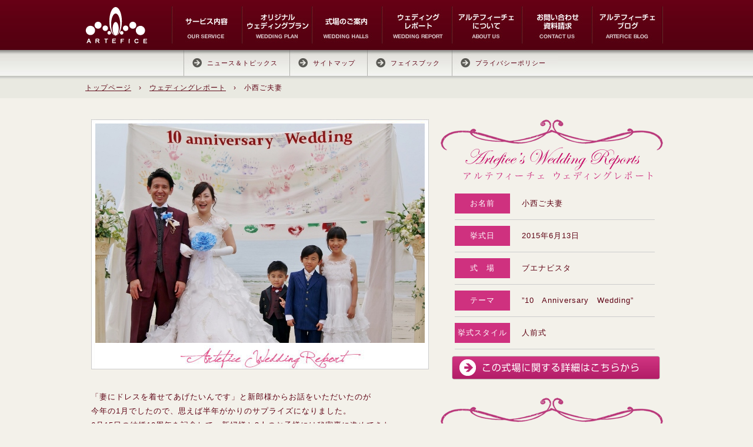

--- FILE ---
content_type: text/html; charset=UTF-8
request_url: http://artefice.jp/%E3%82%A6%E3%82%A7%E3%83%87%E3%82%A3%E3%83%B3%E3%82%B0%E3%83%AC%E3%83%9D%E3%83%BC%E3%83%88/%E5%B0%8F%E8%A5%BF%E3%81%94%E5%A4%AB%E5%A6%BB/
body_size: 5815
content:
<!DOCTYPE html PUBLIC "-//W3C//DTD XHTML 1.0 Transitional//EN" "http://www.w3.org/TR/xhtml1/DTD/xhtml1-transitional.dtd">
<html xmlns="http://www.w3.org/1999/xhtml" lang="ja" xml:lang="ja">
<head>
<meta http-equiv="Content-Type" content="text/html; charset=UTF-8" />
<title>  小西ご夫妻｜アルテフィーチェ｜結婚式場 ・ブライダル・ウェディングドレス｜愛媛県</title>
<meta name="keywords" content="お問い合わせ,メールフォーム,アルテフィーチェ,愛媛県松山市,結婚式場,結婚情報,ウェディングドレス,レストランウェディング,レストランウエディング,結婚相談,愛媛結婚式,教会結婚式,ブライダル,ブライダルフェア愛媛,ブライダルプランナー" />
<meta name="description" content="アルテフィーチェ（愛媛県松山市）ではプロのブライダルプランナーが結婚式場からウェディングドレスまで、あなただけのオリジナルウェディングをプロデュースします。" />
<meta http-equiv="Content-Style-Type" content="text/css" />
<meta http-equiv="Content-Script-Type" content="text/javascript" />
<meta http-equiv="imagetoolbar" content="no" />
<meta http-equiv="X-UA-Compatible" content="IE=EmulateIE7; IE=EmulateIE9"/>
<link rel='stylesheet' type='text/css' href='http://artefice.jp/wp/wp-content/themes/artefice/css/import.css' />
<link rel='stylesheet' type='text/css' href='http://artefice.jp/wp/wp-content/themes/artefice/css/nivo-slider.css' />

<!--[if lt IE 9]>
<script src="http://ie7-js.googlecode.com/svn/trunk/lib/IE9.js"></script>
<![endif]-->
</head>

<body id="report" class="single single-post postid-1505 single-format-standard">
<a name="top"></a>

<!-- header start ============================== -->
<div id="header">
<div class="headerIn">
	<div class="sec1">
		<h1><a href="http://artefice.jp" class="hover"><img src="http://artefice.jp/wp/wp-content/themes/artefice/images/common/logo.png" width="106" height="85" alt="" /></a></h1>

		<div id="gnavi">
		<ul class="clearfix">
		<li class="par btn1"><a href="http://artefice.jp/service/merit/"><img src="http://artefice.jp/wp/wp-content/themes/artefice/images/common/gnavi/btn1.jpg" width="119" height="85" alt="サービス内容" /></a>
			<div class="mod_submenu">
			<ul class="clearfix">
			<li class="sub1"><a href="http://artefice.jp/plan/">ウェディングプランニングとは</a></li>
			<li class="sub2"><a href="http://artefice.jp/service/merit/">アルテフィーチェのメリット</a></li>
			<li class="sub4"><a href="http://artefice.jp/service/price/">料金について</a></li>
			<li class="sub5 last"><a href="http://artefice.jp/service/event/">イベント紹介</a></li>
			</ul>
			</div>
		</li>
		<li class="par btn2"><a href="http://artefice.jp/plan/"><img src="http://artefice.jp/wp/wp-content/themes/artefice/images/common/gnavi/btn2.jpg" width="119" height="85" alt="オリジナルウェディングプラン" /></a></li>
		<li class="par btn3"><a href="http://artefice.jp/halls/"><img src="http://artefice.jp/wp/wp-content/themes/artefice/images/common/gnavi/btn3.jpg" width="119" height="85" alt="式場のご案内" /></a>
			<div class="mod_submenu">
			<ul class="clearfix">
			<li class="sub1"><a href="http://artefice.jp/halls/#hotel">ホテルの式場</a></li>
			<li class="sub2"><a href="http://artefice.jp/halls/#restaurant">レストラン＆カフェの式場</a></li>
			<li class="sub3 last"><a href="http://artefice.jp/halls/#others">その他の式場</a></li>
			</ul>
			</div>
		</li>
		<li class="par btn4"><a href="http://artefice.jp/report/"><img src="http://artefice.jp/wp/wp-content/themes/artefice/images/common/gnavi/btn4.jpg" width="119" height="85" alt="ウェディングレポート" /></a></li>
		<li class="par btn5"><a href="http://artefice.jp/about/company/"><img src="http://artefice.jp/wp/wp-content/themes/artefice/images/common/gnavi/btn5.jpg" width="119" height="85" alt="アルテフィーチェについて" /></a>
			<div class="mod_submenu">
			<ul class="clearfix">
			<li class="sub1"><a href="http://artefice.jp/about/company/">会社概要</a></li>
			<li class="sub2"><a href="http://artefice.jp/about/concept/">コンセプト</a></li>
			<li class="sub3 last"><a href="http://artefice.jp/about/specialist/">スペシャリスト紹介</a></li>
			</ul>
			</div>
		</li>
		<li class="par btn6"><a href="http://artefice.jp/contact/inquiry/"><img src="http://artefice.jp/wp/wp-content/themes/artefice/images/common/gnavi/btn6.jpg" width="119" height="85" alt="お問い合わせ資料請求" /></a>
			<div class="mod_submenu">
			<ul class="clearfix">
			<li class="sub1"><a href="http://artefice.jp/contact/faq/">よくあるご質問</a></li>
			<li class="sub2"><a href="http://artefice.jp/contact/inquiry/">お問い合わせ</a></li>
			<li class="sub3"><a href="http://artefice.jp/contact/shiryo/">資料請求</a></li>
			<li class="sub4 last"><a href="http://artefice.jp/privacy/">プライバシーポリシー</a></li>
			</ul>
			</div>
		</li>
		<li class="par btn7"><a href="http://artefice.jp/blog/"><img src="http://artefice.jp/wp/wp-content/themes/artefice/images/common/gnavi/btn7.jpg" width="122" height="85" alt="アルテフィーチェブログ" /></a></li>
		</ul>
		</div>
	</div>
	<div class="sec2">
		<ul class="clearfix">
		<li class="btn1"><a href="http://artefice.jp/news/">ニュース＆トピックス</a></li>
		<li class="btn2"><a href="http://artefice.jp/sitemap/" rel="shadowbox;width=830;height=450">サイトマップ</a></li>
		<li class="btn3"><a href="https://www.facebook.com/artefice.toda" target="_blank">フェイスブック</a></li>
		<li class="btn4 last"><a href="http://artefice.jp/privacy/">プライバシーポリシー</a></li>
		</ul>
	</div>

	<div class="pankuzu" class="clearfix">
		<div itemscope itemtype="http://data-vocabulary.org/Breadcrumb" class="first">
			<a href="http://artefice.jp" itemprop="url"><span itemprop="title">トップページ</span></a>　&rsaquo;　
		</div>
		<div><a href="http://artefice.jp/report/">ウェディングレポート</a>　&rsaquo;　</div>
		<div>小西ご夫妻</div>
	</div>

</div>

</div>
<!-- header end ============================== -->

<!-- contents start ============================== -->
<div id="contents">

	<div class="report_detail">
	<!-- main start ============================== -->
	<div id="main">


			<!-- sec start ============================== -->
			<div class="sec no1 clearfix">
				<div class="area1">
					
												<div class="pic">
						<div class="picIn">
						<img src="http://artefice.jp/wp/wp-content/uploads/13-560x373.jpg" alt="小西ご夫妻ご夫妻イメージ" />
						</div>
						</div>
											
					<div class="txt">
						「妻にドレスを着せてあげたいんです」と新郎様からお話をいただいたのが<br />
今年の1月でしたので、思えば半年がかりのサプライズになりました。<br />
 6月15日の結婚10周年を記念して、新婦様と3人のお子様には秘密裏に進めてきた<br />
今回の結婚式。<br />
「サプライズ」の演出はよくあっても、新婦様に完全サプライズとなると大変です。<br />
事前に衣裳は合わせたいし、連れ出す口実も必要で、理想の結婚式の形も<br />
実現してあげたいと思っていました。<br />
 <br />
新郎様との話し合いで、「弊社のパンフレット撮影のモデルとして協力してもらえないか。」という口実で説得を試みていただきました。<br />
無事、新婦からの承諾はいただきましたが、新郎は宮崎県へ単身赴任中。<br />
ドレスフィッティングを口実に、新婦様やお子様たちを連れ出し、式場のイメージやお好きな色、結婚に至るまでのエピソードなどを聞き出しました。<br />
新郎様の希望の形や、新婦様のイメージに合うということで、海辺のカフェ<br />
「ブエナビスタ」に会場も決定し、当日を迎えました。<br />
<br />
当日、早めに集まってもらったゲストの方へサプライズの流れの説明や受付を行い、<br />
息をひそめて会場内に待機。<br />
 写真を撮るだけだと思っている新婦と子供たちがビーチに到着してから、こっそりゲストは家族の元へ。<br />
「10周年、おめでとー！！」の祝福の言葉でタネ明かしをするも、あまりにも突然のことで、状況を理解するのに時間がかかっている様子でした。<br />
 挙式は、誓約書にサインをする代わりに、受付でみんなに寄せてもらったメッセージフラッグに家族で手形の調印。<br />
子供たちから新婦へのキスは微笑ましいものでした。<br />
 披露宴は、ゲストが持ち寄ったプレゼントを交換するお楽しみ抽選会が行われ、参加したゲスト一人ひとりからメッセージをいただくことができました。<br />
披露宴を一度お開きにした後は、ビーチにおいて盛大なサッカー大会がスタート。初夏の海に大人も子供も大はしゃぎのアフターパーティーとなりました。<br />
					</div>
				</div>


				<div class="area2 clearfix">
					<div class="area2_1">
						<div class="md"><img src="http://artefice.jp/wp/wp-content/themes/artefice/images/report/md1.png" alt="アルテフィーチェ ウェディングレポート" width="378" height="103" /></div>

						<div class="area2_hyo">
							<dl class="clearfix">
							<dt>お名前</dt>
							<dd>小西ご夫妻</dd>
							</dl>

							<dl class="clearfix">
							<dt>挙式日</dt>
							<dd>2015年6月13日</dd>
							</dl>

							<dl class="clearfix">
							<dt>式　場</dt>
							<dd>
																								ブエナビスタ																						</dd>
							</dl>

							<dl class="clearfix">
							<dt>テーマ</dt>
							<dd>”10　Anniversary　Wedding”</dd>
							</dl>

							<dl class="clearfix">
							<dt>挙式スタイル</dt>
							<dd>人前式</dd>
							</dl>
						</div>

						
							<div class="btn_detail">						
							<a href="																																																								http://artefice.jp/?p=156																																																																																																		" target="_blank"><img src="http://artefice.jp/wp/wp-content/themes/artefice/images/report/btn_detail2.png" width="356" height="42" alt="この式場に関する詳細はこちらから" /></a>
							</div>

						
					</div>

					<div class="area2_2 pt30">
						<div class="md"><img src="http://artefice.jp/wp/wp-content/themes/artefice/images/report/md2.png" alt="お二人からのご感想" width="378" height="103" /></div>

						<div class="pic">
						<img src="http://artefice.jp/wp/wp-content/uploads/16-203x135.jpg" alt="お二人からのご感想イメージ" />
						</div>

						<div class="txt">
						「パンフレット撮影と言う割には、随分自由にさせてくれるんだな」とは思っていました。<br />
ただ、ここまで大掛かりなサプライズパーティーになるとは思ってもみなかったので、最初は言葉が出ませんでした。<br />
最初はゲストのみんなが、アルテフィーチェさんの用意したエキストラだと思っていました（笑）<br />
私の友人にまで声を掛けてくれた新郎に本当に感謝しています。（新婦様より）<br />
<br />
最初は当日に新婦をびっくりさせてあげようと思っていたのですが、ドレスフィッティングや細かい調整など、<br />
事前にしなければならない事の多さに、戸惑いましたが無事サプライズを成功させることができました。<br />
沢山の方の協力を頂いてこうして大満足の結婚式をあげれました。<br />
アルテフィーチェの戸田さんや矢野さんのアドバイスや、美味しい料理を提供くださったブエナビスタさん、<br />
お花で空間を作ってくれた花楽家さんに感謝しています。<br />
10年の節目に、こうして結婚式をあげれた事が子供たちの記憶にも残ってくれればいいなと思います。（新郎様より）<br />
						</div>
					</div>
				</div>

			</div>
			<!-- sec end ============================== -->


			<!-- sec start ============================== -->
			<div class="sec no2 pt50 pb30">
				<div class="md"><img src="http://artefice.jp/wp/wp-content/themes/artefice/images/report/md3.png" alt="フォトギャラリー" width="378" height="103" /></div>
				<div class="gazo"><img src="http://artefice.jp/wp/wp-content/uploads/DSC09688-800x533.jpg" /></div>				<div class="gazo"><img src="http://artefice.jp/wp/wp-content/uploads/DSC09711-800x533-e1439368336190.jpg" /></div>				<div class="gazo"><img src="http://artefice.jp/wp/wp-content/uploads/09-533x800.jpg" /></div>				<div class="gazo"><img src="http://artefice.jp/wp/wp-content/uploads/11-800x533.jpg" /></div>				<div class="gazo"><img src="http://artefice.jp/wp/wp-content/uploads/15-800x534.jpg" /></div>				<div class="gazo"><img src="http://artefice.jp/wp/wp-content/uploads/P1040316-800x534.jpg" /></div>			</div>
			<!-- sec end ============================== -->

			<!-- page_navi start ============================== -->
			<div class="page_navi clearfix pb50">
				<div class="btn_prev"><a href="http://artefice.jp/%e3%82%a6%e3%82%a7%e3%83%87%e3%82%a3%e3%83%b3%e3%82%b0%e3%83%ac%e3%83%9d%e3%83%bc%e3%83%88/%e5%b1%b1%e5%90%8d%e3%81%94%e5%a4%ab%e5%a6%bb/" rel="prev">山名ご夫妻</a></div>
				<div class="btn_top"><a href="http://artefice.jp/report/"><img src="http://artefice.jp/wp/wp-content/themes/artefice/images/report/btn_top.png" width="186" height="19" alt="ウェディングレポート一覧へ" /></a></div>
				<div class="btn_next"><a href="http://artefice.jp/%e3%82%a6%e3%82%a7%e3%83%87%e3%82%a3%e3%83%b3%e3%82%b0%e3%83%ac%e3%83%9d%e3%83%bc%e3%83%88/%e9%b6%b4%e7%94%b0%e3%81%94%e5%a4%ab%e5%a6%bb/" rel="next">鶴田ご夫妻</a></div>
			</div>
			<!-- page_navi end ============================== -->

						<!-- btn_contact start ============================== -->
			<div class="btn_contact">
			<a href="http://artefice.jp/contact/inquiry/" class="hover"><img src="http://artefice.jp/wp/wp-content/themes/artefice/images/common/btn_contact.jpg" width="985" height="111" alt="オンライン無料ご相談はこちらから" /></a>
			</div>
			<!-- btn_contact end ============================== -->

			<div class="btn_pagetop"><a href="#top"><img src="http://artefice.jp/wp/wp-content/themes/artefice/images/common/btn_pagetop.png" width="100" height="22" alt="PAGE TOP" /></a></div>
	</div>
	<!-- main end ============================== -->
	</div>

</div>
<!-- contents end ============================== -->

<!-- footer start ============================== -->
<div id="footer">
	<div class="sec1">
	<div class="sec1In clearfix">
		<div class="bl_wrapper">
			<div class="bl">
			<div class="md"><img src="http://artefice.jp/wp/wp-content/themes/artefice/images/common/footer/md1.png" width="429" height="18" alt="NEWS & TOPICS" /></div>
<ul class="other_new">
<li class="clearfix"><div class="date">2018.04.24</div><div class="txt"><a href="http://artefice.jp/news/?p=49">ウエディングレポートを更新しました！</a></div></li>
<li class="clearfix"><div class="date">2015.02.04</div><div class="txt"><a href="http://artefice.jp/news/?p=46">新しい会場をUPしました！</a></div></li>
<li class="clearfix"><div class="date">2015.01.11</div><div class="txt"><a href="http://artefice.jp/news/?p=42">ウエディングレポートを更新しました！</a></div></li>
<li class="clearfix"><div class="date">2014.09.24</div><div class="txt"><a href="http://artefice.jp/news/?p=38">ウェディングレポートを更新しました！</a></div></li>
<li class="clearfix"><div class="date">2014.07.19</div><div class="txt"><a href="http://artefice.jp/news/?p=34">全日本ブライダル協会賞　受賞</a></div></li>
</ul>
			</div>

			<div class="bl R">
			<div class="md"><img src="http://artefice.jp/wp/wp-content/themes/artefice/images/common/footer/md2.png" width="155" height="18" alt="ARTEFICE BLOG" /></div>
<ul class="other_new">
<li class="clearfix"><div class="date">2021.06.01</div><div class="txt"><a href="http://artefice.jp/blog/?p=853">正社員募集のお知らせ｜カフェ部門</a></div></li>
<li class="clearfix"><div class="date">2020.02.12</div><div class="txt"><a href="http://artefice.jp/blog/?p=820">前撮り♪</a></div></li>
<li class="clearfix"><div class="date">2020.01.22</div><div class="txt"><a href="http://artefice.jp/blog/?p=811">２０２０年、注目の日本！和のウエディング。</a></div></li>
<li class="clearfix"><div class="date">2019.03.27</div><div class="txt"><a href="http://artefice.jp/blog/?p=802">新しい場所、思い出の場所</a></div></li>
<li class="clearfix"><div class="date">2019.03.08</div><div class="txt"><a href="http://artefice.jp/blog/?p=790">やっぱり竹寿庵は素敵！</a></div></li>
</ul>
			</div><div class="img3"><img src="http://artefice.jp/wp/wp-content/themes/artefice/images/common/footer/img3.png" alt="　" /></div>
		</div>
	</div>
	</div>

	<div class="sec2">
	<div class="sec2In">
		<div class="bl clearfix">
		<div class="logo"><img src="http://artefice.jp/wp/wp-content/themes/artefice/images/common/footer/logo.png" width="79" height="52" alt="" /></div>
		<div class="txt">
		<img src="http://artefice.jp/wp/wp-content/themes/artefice/images/common/footer/txt1.png" width="672" height="21" alt="アルテフィーチェは、アナタだけのオリジナルウエディングをトータルでプロデュースいたします。" />
		<p>〒799-2432 愛媛県松山市土手内190-2 OCEANS 13 206 / TEL: 089-992-1755  / MAIL: <a href="ma&#105;&#108;&#116;o&#58;t&#111;d&#97;&#64;&#97;rtef&#105;&#99;&#101;&#46;jp">tod&#97;&#64;&#97;r&#116;&#101;f&#105;&#99;&#101;&#46;&#106;&#112;</a></p>
		</div>
		</div>

		<div class="copyright">copyright © <script>var nowdate = new Date();document.write(nowdate.getFullYear());</script> ARTEFICE. All rights reserved.</div>
	</div>
	</div>
</div>
<!-- footer end ============================== -->
<script type="text/javascript" src="http://artefice.jp/wp/wp-content/themes/artefice/js/jquery-1.7.2.min.js"></script>
<script type="text/javascript" src="http://artefice.jp/wp/wp-content/themes/artefice/js/common.js"></script>
<script type="text/javascript" src="http://artefice.jp/wp/wp-content/themes/artefice/js/smoothscroll.js"></script>
<script type="text/javascript" src="http://artefice.jp/wp/wp-content/themes/artefice/js/jquery.nivo.slider.pack.js"></script>
<script type="text/javascript">
  $(window).load(function() {  
    $('#slider').nivoSlider({  
        effect:"fade",
        // "sliceDownRight","sliceDownLeft","sliceUpRight","sliceUpLeft","sliceUpDown","sliceUpDownLeft","fold","fade","boxRandom","boxRain","boxRainReverse","boxRainGrow","boxRainGrowReverse"
        slices:15,
        boxCols:8,
        boxRows:4,
        animSpeed:500,
        pauseTime:3000,
        startSlide:0,
        directionNav:true,
        directionNavHide:true,
        controlNav:true,
        controlNavThumbs:false,
        controlNavThumbsFromRel:true,
        keyboardNav:true,
        pauseOnHover:true,
        manualAdvance:false
    });  
  });  
</script>
<link type="text/css" href="http://artefice.jp/wp/wp-content/themes/artefice/css/shadowbox.css" rel="stylesheet" media="all" />
<script type="text/javascript" src="http://artefice.jp/wp/wp-content/themes/artefice/js/shadowbox.js"></script>
<script type="text/javascript">  
Shadowbox.init();
</script>
</body>
</html>



--- FILE ---
content_type: text/css
request_url: http://artefice.jp/wp/wp-content/themes/artefice/css/import.css
body_size: 81
content:
/* CSS Document */@import url("base.css");@import url("common.css");@import url("layout.css");

--- FILE ---
content_type: text/css
request_url: http://artefice.jp/wp/wp-content/themes/artefice/css/shadowbox.css
body_size: 812
content:
#sb-title-inner,#sb-info-inner,#sb-loading-inner,div.sb-message{font-family:"HelveticaNeue-Light","Helvetica Neue",Helvetica,Arial,sans-serif;font-weight:200;color:#fff;}
#sb-container{position:fixed;margin:0;padding:0;top:0;left:0;z-index:999;text-align:left;visibility:hidden;display:none;}
#sb-overlay{position:relative;height:100%;width:100%;}
#sb-wrapper{position:absolute;visibility:hidden;width:100px;}
#sb-wrapper-inner{position:relative;border:1px solid #303030;overflow:hidden;height:100px;}
#sb-body{position:relative;height:100%;}
#sb-body-inner{position:absolute;height:100%;width:100%;}
#sb-player.html{height:100%;overflow:auto;}
#sb-body img{border:none;}
#sb-loading{position:relative;height:100%;}
#sb-loading-inner{position:absolute;font-size:14px;line-height:24px;height:24px;top:50%;margin-top:-12px;width:100%;text-align:center;}
#sb-loading-inner span{background:url(http://artefice.jp/wp/wp-content/themes/artefice/images/common/shadow/loading.gif) no-repeat;padding-left:34px;display:inline-block;}
#sb-body,#sb-loading{background-color:#060606;}
#sb-title,#sb-info{position:relative;margin:0;padding:0;overflow:hidden;}
#sb-title,#sb-title-inner{height:26px;line-height:26px;}
#sb-title-inner{font-size:16px;}
#sb-info,#sb-info-inner{height:20px;line-height:20px;}
#sb-info-inner{font-size:12px;}
/* #sb-nav{float:right;height:16px;padding:2px 0;width:45%;} */
#sb-nav {
padding:2px 0;
}
#sb-nav a{
display:block;
/* float:right; */
/* height:16px; */
/* width:16px; */
/* margin-left:3px; */
cursor:pointer;
background-repeat:no-repeat;
}
#sb-nav-close{
margin: 0 auto;
width:76px;
height:20px;
background-image:url(http://artefice.jp/wp/wp-content/themes/artefice/images/common/shadow/close.png);
}
#sb-nav-next{background-image:url(http://artefice.jp/wp/wp-content/themes/artefice/images/common/shadow/next.png);}
#sb-nav-previous{background-image:url(http://artefice.jp/wp/wp-content/themes/artefice/images/common/shadow/previous.png);}
#sb-nav-play{background-image:url(http://artefice.jp/wp/wp-content/themes/artefice/images/common/shadow/play.png);}
#sb-nav-pause{background-image:url(http://artefice.jp/wp/wp-content/themes/artefice/images/common/shadow/pause.png);}
#sb-counter{float:left;width:45%;}
#sb-counter a{padding:0 4px 0 0;text-decoration:none;cursor:pointer;color:#fff;}
#sb-counter a.sb-counter-current{text-decoration:underline;}
div.sb-message{font-size:12px;padding:10px;text-align:center;}
div.sb-message a:link,div.sb-message a:visited{color:#fff;text-decoration:underline;}


--- FILE ---
content_type: text/css
request_url: http://artefice.jp/wp/wp-content/themes/artefice/css/base.css
body_size: 1018
content:
/* base ------------------------------ */
* {
	font-style: normal;
	margin:0;
	padding:0;
}
body{
	font-family: Meiryo, "���C���I",Helvetica, Arial, Verdana, "Hiragino Kaku Gothic Pro W3", "�q���M�m�p�S Pro W3", Osaka, "MS P Gothic", "�l�r �o�S�V�b�N", sans-serif;
	background-color:#f3f1ea;
	color: #5D0012;
	font-size: 13px;
	line-height: 24px;
	letter-spacing:1px;
        text-align: center; /* center on ie */
}
.mincho {
	font-family: "�q���M�m���� Pro W3","HG����E","�l�r �o����","�l�r ����",serif;
}
.b {
	font-weight:bold;
}
.arial {
	font-family: Arial;
}

p {
	padding: 0;
}
img{
	margin: 0;
	padding: 0;
	border: none;
}
form {
	margin: 0;
	padding: 0;
}

hr {
	width: 100%;
	border: solid #cdc1bb;
	border-width: 1px 0px 0px 0px;
	height: 1px;
	overflow: hidden;
	margin: 50px 0;
	clear: both;
} 
ul {
	margin:0;
	padding:0;
	list-style-type:none;
}
li {
	margin:0;
	padding:0;
}

.clearfix:after {
  content: ".";  /* �V�����v�f����� */
  display: block;  /* �u���b�N���x���v�f�� */
  clear: both;
  height: 0;
  visibility: hidden;
}

.clearfix {
  min-height: 1px;
}

* html .clearfix {
  height: 1px;
  /*\*//*/
  height: auto;
  overflow: hidden;
  /**/
}


/* link ------------------------------ */
a:link {
	color: #5D0012;
	text-decoration:none;
}
a:hover {
	color: #5D0012;
	text-decoration:underline;
}
a:visited {
	color: #5D0012;
	text-decoration:none;
}
a:active {
	color: #5D0012;
	text-decoration:none;
}
a.underline {
	text-decoration:underline;
}
a.underline:hover {
	text-decoration:none;
}
/* hn ------------------------------ */

h1,h2,h3,h4,h5, h6 { margin:0;padding:0; }
.pt0 {
	padding-top:0px !important;
}
.pt10 {
	padding-top:10px !important;
}
.pt15 {
	padding-top:15px !important;
}
.pt20 {
	padding-top:20px !important;
}
.pt30 {
	padding-top:30px !important;
}
.pt40 {
	padding-top:40px !important;
}
.pt50 {
	padding-top:50px !important;
}
.pt60 {
	padding-top:60px !important;
}
.pt70 {
	padding-top:70px !important;
}
.pt80 {
	padding-top:80px !important;
}
.pt90 {
	padding-top:90px !important;
}


.pb0 {
	padding-bottom:0px !important;
}
.pb10 {
	padding-bottom:10px !important;
}
.pb20 {
	padding-bottom:20px !important;
}
.pb30 {
	padding-bottom:30px !important;
}
.pb40 {
	padding-bottom:40px !important;
}
.pb50 {
	padding-bottom:50px !important;
}
.pb60 {
	padding-bottom:60px !important;
}
.pb70 {
	padding-bottom:70px !important;
}
.pb80 {
	padding-bottom:80px !important;
}
.pb90 {
	padding-bottom:90px !important;
}

.mt0 {
	margin-top:0px !important;
}
.mt10 {
	margin-top:10px !important;
}
.mt20 {
	margin-top:20px !important;
}
.mt30 {
	margin-top:30px !important;
}
.mt40 {
	margin-top:40px !important;
}
.mt50 {
	margin-top:50px !important;
}
.mt60 {
	margin-top:60px !important;
}
.mt70 {
	margin-top:70px !important;
}
.mt80 {
	margin-top:80px !important;
}
.mt90 {
	margin-top:90px !important;
}

.mb0 {
	margin-bottom:0px !important;
}
.mb10 {
	margin-bottom:10px !important;
}
.mb20 {
	margin-bottom:20px !important;
}
.mb30 {
	margin-bottom:30px !important;
}
.mb40 {
	margin-bottom:40px !important;
}
.mb50 {
	margin-bottom:50px !important;
}
.mb60 {
	margin-bottom:60px !important;
}
.mb70 {
	margin-bottom:70px !important;
}
.mb80 {
	margin-bottom:80px !important;
}
.mb90 {
	margin-bottom:90px !important;
}

--- FILE ---
content_type: text/css
request_url: http://artefice.jp/wp/wp-content/themes/artefice/css/common.css
body_size: 1478
content:
/* ----------------------------------------------------------------------------------------------------------------------- */

/* #header

/* ----------------------------------------------------------------------------------------------------------------------- */
#header {
	width:100%;
	height:167px;
	background:url(../images/common/bg_header.jpg) repeat-x;
}
#header .headerIn {
	width:990px;
	margin:0 auto;
	position:relative;
}
#header .headerIn h1 {
	position:absolute;
	top:0;
	left:0;
}
#header .headerIn #gnavi {
	position:absolute;
	left:146px;
}
#header .headerIn #gnavi li.par {
	display:inline;
	float:left;
}

#header .headerIn #gnavi li.par a {
	width:119px;
	height:85px;
	display:block;
}
#header .headerIn #gnavi li.btn7 a {
	width:122px;
}
#header .headerIn #gnavi li.par a:hover img {
	display:none;
}
#header .headerIn #gnavi li.btn1 {
	background:url(../images/common/gnavi/btn1_ov.jpg) no-repeat;
}
#header .headerIn #gnavi li.btn2 {
	background:url(../images/common/gnavi/btn2_ov.jpg) no-repeat;
}
#header .headerIn #gnavi li.btn3 {
	background:url(../images/common/gnavi/btn3_ov.jpg) no-repeat;
}
#header .headerIn #gnavi li.btn4 {
	background:url(../images/common/gnavi/btn4_ov.jpg) no-repeat;
}
#header .headerIn #gnavi li.btn5 {
	background:url(../images/common/gnavi/btn5_ov.jpg) no-repeat;
}
#header .headerIn #gnavi li.btn6 {
	background:url(../images/common/gnavi/btn6_ov.jpg) no-repeat;
}
#header .headerIn #gnavi li.btn7 {
	background:url(../images/common/gnavi/btn7_ov.jpg) no-repeat;
}
#header .headerIn .mod_submenu {
	position:absolute;
	top:85px;
}
#header .headerIn .btn1 .mod_submenu {
	left:-7px;
}
#header .headerIn .btn3 .mod_submenu {
	left:110px;
}
#header .headerIn .btn5 .mod_submenu {
	left:192px;
}
#header .headerIn .btn6 .mod_submenu {
	left:100px;
}
#header .headerIn .mod_submenu li {
	display:inline;
	float:left;
}

#header .headerIn .mod_submenu li a {
	width:auto !important;
	height:44px !important;
	line-height:44px !important;
	background:url(../images/common/sub_navi/bg.jpg) no-repeat !important;
	display:block !important;
	font-size:11px !important;
	padding:0 20px 0 40px !important;
}
#header .headerIn .mod_submenu li a:hover {
	color:#ffffff !important;
	text-decoration:none !important;
	background:url(../images/common/sub_navi/bg_ov.jpg) no-repeat !important;
}
#header .headerIn .sec2 {
	position:absolute;
	top:85px;
}
/* top */
.home #header .headerIn .sec2,
.page-id-69 #header .headerIn .sec2,
#report #header .headerIn .sec2,
#plan #header .headerIn .sec2,
#news #header .headerIn .sec2,
#blog #header .headerIn .sec2 {
	left:167px;
}
/* service */
.parent-pageid-52 #header .headerIn .sec2 {
	left:139px;
}
/* halls */
.page-id-113 #header .headerIn .sec2,
.halls_detail .sec2 {
	left:256px;
}

/* about */
.parent-pageid-9 #header .headerIn .sec2 {
	left:338px;
}
/* contact */
.parent-pageid-77 #header .headerIn .sec2,
.page-id-787 #header .headerIn .sec2,
.page-id-793 #header .headerIn .sec2 {
	left:246px;
}



#header .headerIn .sec2 li {
	display:inline;
	float:left;
}
#header .headerIn .sec2 li a {
	background:url(../images/common/sub_navi/bg.jpg) no-repeat;
	height:44px;
	line-height:44px;
	padding:0 20px 0 40px;
	font-size:11px;
	display:block;
}
#header .headerIn .sec2 li a:hover {
	color:#ffffff;
	text-decoration:none;
	background:url(../images/common/sub_navi/bg_ov.jpg) no-repeat;
}
#header .headerIn .mod_submenu {
	display:none;
}

#header .headerIn .pankuzu {
	position:absolute;
	top:137px;
	left:0px;
	font-size:12px;
}
#header .headerIn .pankuzu a {
	color:#610e1d;
	text-decoration:underline;
}
#header .headerIn .pankuzu a:hover {
	text-decoration:none;
}
#header .headerIn .pankuzu div {
	float:left;
}

/* selected
/* ------------------------------------------------------------------------------------- */
.parent-pageid-52 #header .headerIn #gnavi li.btn1 img,
#plan #header .headerIn #gnavi li.btn2 img,
.page-id-113 #header .headerIn #gnavi li.btn3 img,
.page-id-181 #header .headerIn #gnavi li.btn4 img,
.parent-pageid-9 #header .headerIn #gnavi li.btn5 img,
.parent-pageid-77 #header .headerIn #gnavi li.btn6 img,
#blog #header .headerIn #gnavi li.btn7 img {
	display:none;
}

/* top */
#news #header .headerIn .sec2 li.btn1 a,
.page-id-69 #header .headerIn .sec2 li.btn4 a,
/* about */
.page-id-7 #header .headerIn .sec2 li.btn1 a,
.page-id-12 #header .headerIn .sec2 li.btn2 a,
.page-id-31 #header .headerIn .sec2 li.btn3 a,
/* service */
.page-id-54 #header .headerIn .sec2 li.btn1 a,
.page-id-972 #header .headerIn .sec2 li.btn2 a,
.page-id-50 #header .headerIn .sec2 li.btn4 a,
.page-id-769 #header .headerIn .sec2 li.btn5 a,
/* contact */
.page-id-79 #header .headerIn .sec2 li.btn1 a,
.page-id-780 #header .headerIn .sec2 li.btn2 a,
.page-id-790 #header .headerIn .sec2 li.btn3 a {
	color:#ffffff;
	text-decoration:none;
	background:url(../images/common/sub_navi/bg_ov.jpg) no-repeat;
}



/* ----------------------------------------------------------------------------------------------------------------------- */

/* #contents

/* ----------------------------------------------------------------------------------------------------------------------- */
#contents {
	width:100%;
}

/* ----------------------------------------------------------------------------------------------------------------------- */

/* #main

/* ----------------------------------------------------------------------------------------------------------------------- */
#main {
	margin: 0 auto;
	width:990px;
	text-align:left;
}
#main .wrapper {
	padding:0 0 0 5px;
}
#main h2 {
	padding:22px 0 38px 0;
}
#main h3 {
	width:961px;
	padding:10px 0px 10px 15px;
	background-color:#330000;
	font-size:13px;
	font-weight:bold;
	color:#ffffff;
}
#main .expl {
	padding:10px 10px 10px 10px;
}
#main .sec {
	position:relative;
}
#main .sec .catch1 {
	font-size:23px;
	letter-spacing:2px;
	line-height:30px;
}
#main .btn_pagetop {
	text-align:right;
	padding-bottom:20px;
}
#main .btn_contact {
	padding:10px 0 40px 0;
}






/* ----------------------------------------------------------------------------------------------------------------------- */

/* #footer

/* ----------------------------------------------------------------------------------------------------------------------- */
#footer {
	width:100%;
	text-align:left;
	color:#ffffff;
}
#footer .sec1 {
	width:100%;
	height:306px;
	background:url(../images/common/footer/bg1.jpg) repeat-x;
}
#footer .sec1In {
	margin:0 auto;
	width:990px;
	position:relative;
}
#footer .sec1In .bl_wrapper {
	width:990px;
	position:absolute;
	top:0px;
	left:50px;
}
#footer .sec1In .bl_wrapper .img1 {
	position:absolute;
	top:22px;
	right:-27px;
}
#footer .sec1In .bl_wrapper .img2 {
	position:absolute;
	top:19px;
	right:-13px;
}
#footer .sec1In .bl_wrapper .img3 {
	position:absolute;
	top:15px;
	right:64px;
}
#footer .sec1In .bl_wrapper .img4 {
	position:absolute;
	top:5px;
	right:-50px;
}
#footer .sec1In .bl_wrapper .img5{
	position:absolute;
	top:21px;
	right:55px;
}
#footer  a {
	color:#ffffff;
}

#footer .sec1In .bl {
	float:left;
	width:440px;
	margin-top:38px;
	margin-right:23px;
}

#footer .sec1In .bl.R {
	background:url(../images/common/footer/line2.gif) repeat-y;
	padding-left:23px;
}
#footer .sec1In .bl .md {
	background:url(../images/common/footer/line1.gif) repeat-x 0 bottom;
	padding:0 0 8px 10px;
}
#footer .sec1In li {
	font-size:11px;
	background:url(../images/common/footer/line1.gif) repeat-x 0 bottom;
	padding:10px 0 8px 10px;
}
#footer .sec1In li div {
	float:left;
}
#footer .sec1In li .date {
	width:96px;
}
#footer .sec1In li .txt {
	width:320px;
}
#footer .sec1In .bl.R li .txt {
	width:220px;
}



#footer .sec2 {
	width:100%;
	height:125px;
	background:url(../images/common/footer/bg2.jpg) repeat-x;
}
#footer .sec2In {
	margin:0 auto;
	width:990px;
}
#footer .sec2In .bl {
	padding:5px 0 0 100px;
}
#footer .sec2In .logo {
	float:left;
	margin-right:20px;
}
#footer .sec2In .txt {
	float:left;
	width:672px;
	padding-top:5px;
}
#footer .sec2In .txt p {
	font-size:12px;
	letter-spacing:0px;
}
#footer .sec2In .copyright {
	clear:both;
	text-align:center;
	font-size:11px;
	color:#590011;
	padding-top:20px;
}


--- FILE ---
content_type: text/css
request_url: http://artefice.jp/wp/wp-content/themes/artefice/css/layout.css
body_size: 6309
content:
/* ----------------------------------------------------------------------------------------------------------------------- */

/* .home 

/* ----------------------------------------------------------------------------------------------------------------------- */
/* .home .theme-default #slider
----------------------------- */
.home .theme-default {
	margin:0 auto;
	width:1018px;
	height:396px;
	background:url(../images/top/slide/bg.jpg) no-repeat;
}
.home .theme-default #slider {
	margin:0 auto;
	width:990px; /* Make sure your images are the same size */
	height:384px; /* Make sure your images are the same size */
}
.home .theme-default .nivoSlider {
	position:relative;
	background:#fff url(../images/top/slide/loading.gif) no-repeat 50% 50%;

}
.home .theme-default .nivoSlider img {
	position:absolute;
	top:0px;
	left:0px;
	display:none;
}
.home .theme-default .nivoSlider a {
	border:0;
	display:block;
}

.home .theme-default .nivo-controlNav {
	position:absolute;
	left:50%;
	bottom:-42px;
    margin-left:-60px; /* Tweak this to center bullets */
}
.home .theme-default .nivo-controlNav a {
	display:block;
	width:22px;
	height:22px;
	background:url(../images/top/slide/bullets.png) no-repeat;
	text-indent:-9999px;
	border:0;
	margin-right:5px;
	float:left;
}
.home .theme-default .nivo-controlNav a.active {
	background-position:0 -22px;
}

.home .theme-default .nivo-directionNav a {
	display:none;
}
.home .theme-default a.nivo-nextNav {
	background-position:-30px 0;
	right:15px;
}
.home .theme-default a.nivo-prevNav {
	left:15px;
}

.home .theme-default .nivo-caption {
    font-family: Helvetica, Arial, sans-serif;
}
.home .theme-default .nivo-caption a {
    color:#fff;
    border-bottom:1px dotted #fff;
}
.home .theme-default .nivo-caption a:hover {
    color:#fff;
}

/* .home #main .sec.no1
----------------------------- */
.home #main .sec.no1 {
	margin:0 auto;
	width:740px;
	text-align:left;
}
.home #main .sec.no1 .catch {
	font-size:23px;
	line-height:30px;
}
/* .home #main .sec.no2
----------------------------- */
.home #main .sec.no2 {
	padding-left:47px;
	z-index:1;
}
.home #main .sec.no2 .parts1 {
	position:absolute;
	top:-7px;
	left:-51px;
}

.home #main .sec.no2 .mass {
	float:left;
	width:300px;
	height:269px;
	background:url(../images/top/sec2/waku.png) no-repeat;
	position:relative;
	margin-right:17px;
}
.home #main .sec.no2 .mass.R {
	margin-right:0px;
}
.home #main .sec.no2 .mass .txt1 {
	width:250px;
	height:29px;

	line-height:29px;
	font-size:13px;
	font-weight:bold;
	letter-spacing:0px;
	color:#ffffff;
	position:absolute;
	top:10px;
	left:44px;
}
.home #main .sec.no2 .mass .txt2 {
	position:absolute;
	top:45px;
	left:29px;
	line-height:18px;
	font-weight:bold;
}
.home #main .sec.no2 .mass .gazo {
	position:absolute;
	top:89px;
	left:29px;
}
.home #main .sec.no2 .mass .txt3 {
	width:250px;
	height:45px;
	font-size:12px;

	color:##663300;
	line-height:16px;
	letter-spacing:0px;
	padding-top:10px;

	position:absolute;
	top:162px;
	left:29px;
}

/* .home #main .sec.no3
----------------------------- */
.home #main .sec.no3 {
	margin-left:54px;
	width:935px;
	z-index:0;
}
.home #main .sec.no3 .md {
	font-size:22px;
	padding:17px 0 22px 28px;
}
.home #main .sec.no3 .md_sub {
	width:250px;
	height:29px;
	line-height:29px;
	font-size:13px;
	font-weight:bold;
	letter-spacing:0px;
	color:#ffffff;

	position:absolute;
	top:11px;
	right:0;
}

.home #main .sec.no3 .mass_wrapper {
	position:relative;
	padding-bottom:150px;
	background:url(../images/top/sec3/hall_waku_hd.png) no-repeat;
}


.home #main .sec.no3 .waku_ft {
	width:935px;
	height:160px;
	background:url(../images/top/sec3/hall_waku_ft.png) no-repeat;
	text-indent:-10000px;
}
.home #main .sec.no3 .mass {
	float:left;
	width:245px;
	margin-left:32px;
	border-left:1px #e0d3c3 solid;
	padding-left:31px;

}
.home #main .sec.no3 .mass.L {
	margin-left:0px;
	border:none;
}
.home #main .sec.no3 .mass ul.list {
	padding:20px 0 20px 0;
}
.home #main .sec.no3 .mass ul.list li {
	font-size:12px;
	line-height:30px;
}
.home #main .sec.no3 .mass ul.list li a {
	color:#595953;
	padding-left:25px;
	background:url(../images/common/flag.png) no-repeat;
}
.home #main .sec.no3 .mass .box {
	position:absolute;
	bottom:0;
}
.home #main .sec.no3 .mass .box .waku_hd {
	width:246px;
	height:13px;
	background:url(../images/top/sec3/waku_hd.png) no-repeat;
	text-indent:-10000px;
}
.home #main .sec.no3 .mass .box .waku_md {
	width:246px;
	background:url(../images/top/sec3/waku_md.gif) repeat-y;
}
.home #main .sec.no3 .mass .box .waku_mdIn {
	padding:0 10px 0 10px;
}
.home #main .sec.no3 .mass .box .waku_ft {
	width:246px;
	height:13px;
	background:url(../images/top/sec3/waku_ft.png) no-repeat;
	text-indent:-10000px;
}
.home #main .sec.no3 .mass .box .waku_mdIn .md_sub2 {
	border-bottom:1px #4e2522 solid;
	padding-bottom:4px;
	letter-spacing:0px;
}
.home #main .sec.no3 .mass .box .waku_mdIn ul {
	padding-top:5px;
}
.home #main .sec.no3 .mass .box .waku_mdIn li {
	font-size:11px;
	color:#333333;
	background:url(../images/common/flag2.png) no-repeat 0 5px;
	padding-left:30px;
	letter-spacing:0px;
}


/* ----------------------------------------------------------------------------------------------------------------------- */

/* .page-id-7 �y�A���e�t�B�[�`�F�ɂ��āF��ЊT�v�z

/* ----------------------------------------------------------------------------------------------------------------------- */
/* .page-id-7 #main #map
----------------------------- */
.page-id-7 #main #map {
	width:100%;
	height:600px;
	position:relative;
	top:-10px;
}
.page-id-7 #main .hyo dl {
	margin-bottom:15px;
}
.page-id-7 #main .hyo dt {
	float:left;
	width:120px;
	padding:10px 0 10px 10px;
	color:#ffffff;
	font-weight:bold;
	background-color:#c60e69;
	text-align:left;
	letter-spacing:0px;
}
.page-id-7 #main .hyo dd {
	float:left;
	width:730px;
	padding:8px 0 0 20px;
}

/* ----------------------------------------------------------------------------------------------------------------------- */

/* .page-id-12 �y�A���e�t�B�[�`�F�ɂ��āF�R���Z�v�g�z

/* ----------------------------------------------------------------------------------------------------------------------- */
.page-id-12 #main .sec .md {
	float:left;
	margin-right:36px;
}

.page-id-12 #main .sec .naiyo {
	float:left;
	width:777px;
}
/* .page-id-12 #main .sec.no1
----------------------------------------- */
.page-id-12 #main .sec.no1 {

}
.page-id-12 #main .sec.no1 p {
	float:left;
	width:532px;
}
.page-id-12 #main .sec.no1 .img01 {
	float:right;
	margin:35px 8px 0 0;
}

/* .page-id-12 #main .sec.no2
----------------------------------------- */
.page-id-12 #main .sec.no2 .naiyo .box {
	float:left;
	width:205px;
	height:195px;
	padding:20px;
	background-color:#e4d8d4;
	margin-right:21px;
}
.page-id-12 #main .sec.no2 .naiyo .box.R {
	margin-right:0px;
}

/* .page-id-12 #main .sec.no3
----------------------------------------- */
.page-id-12 #main .sec.no3 {

}
.page-id-12 #main .sec.no3 p {
	float:left;
	width:440px;
}
.page-id-12 #main .sec.no3 .img02 {
	float:right;
	margin:25px 8px 0 0;
}
/* .page-id-12 #main .sec.no4
----------------------------------------- */
.page-id-12 #main .sec.no4 div {
	float:left;
	margin:0 10px 10px 0;
}
.page-id-12 #main .sec.no4 div.R {
	float:left;
	margin:0 0px 10px 0;
}

/* ----------------------------------------------------------------------------------------------------------------------- */

/* .page-id-31 �y�A���e�t�B�[�`�F�ɂ��āF�X�y�V�����X�g�Љ�z

/* -----------------------------------------------------------------------------------------------------------------------
/* .page-id-31 #contents { */
/* 	background:url(../images/about/specialist/line.gif) no-repeat left 378px; */
/* } */
.page-id-31 #main .sec.no1 {

}
.page-id-31 #main .sec.no1 .movie {
	text-align:center;
	padding:20px 0 30px 0;
}
.page-id-31 #main .sec.no1 .txt {
	padding-left:20px;
}
.page-id-31 #main .sec.no1 p {
	float:left;
	width:460px;
	margin-right:20px;
}
.page-id-31 #main .sec.no1 p.R {
	margin-right:0px;
}
.page-id-31 #main .sec.no2 {
	padding-left:32px;
}
.page-id-31 #main .sec.no2 .mass {
	float:left;
	width:413px;
	margin-right:87px;
	margin-bottom:30px;
}
.page-id-31 #main .sec.no2 .mass.R {
	margin-right:0px;
}
.page-id-31 #main .sec.no2 .mass .hd {
	height:230px;
}
.page-id-31 #main .sec.no2 .mass .hd .pic {
	float:left;
	width:170px;
	position:relative;
	left:1px;
}
.page-id-31 #main .sec.no2 .mass .hd .txt {
	float:left;
	width:209px;
	padding:0 17px 0 17px;
	position:relative;
	color:#333333;
}
.page-id-31 #main .sec.no2 .mass .hd .txt .txt1 {
	font-weight:bold;
	line-height:20px;
}
.page-id-31 #main .sec.no2 .mass .hd .txt .txt2 {
	font-size:11px;
	padding-top:15px;
	line-height:18px;
}
.page-id-31 #main .sec.no2 .mass .hd .txt .fukidashi {
	font-size:11px;
	padding-top:15px;
	position:absolute;
	top:-18px;
	right:3px;
}

.page-id-31 #main .sec.no2 .mass .bl {

}
.page-id-31 #main .sec.no2 .mass .bl .md {
	width:380px;
	height:25px;
	background:url(../images/about/specialist/md.png) no-repeat;
	line-height:25px;
	padding-left:20px;
	font-size:12px;
	color:#ffffff;
}
.page-id-31 #main .sec.no2 .mass .bl p {
	font-size:12px;
	color:#333333;
	padding:10px 20px 10px 10px;
	line-height:18px;
}


/* ----------------------------------------------------------------------------------------------------------------------- */

/* .page-id-972 �y�T�[�r�X���e�F�A���e�t�B�[�`�F�̃����b�g�z

/* ----------------------------------------------------------------------------------------------------------------------- */
.page-id-972 #main h2 {
	padding-bottom:0;
}
.page-id-972 #main hr {
	margin: 23px 0;
}


/* .page-id-972 #main .sec.no1
---------------------------------------------------------------------------- */
.page-id-972 #main .sec.no1 {

}
.page-id-972 #main .sec.no1 .parts1 {
	position:absolute;
	top:45px;
	left:-45px;
}
.page-id-972 #main .sec.no1 .parts2 {
	position:absolute;
	top:40px;
	right:-35px;
}

/* .page-id-972 #main .sec.no2
---------------------------------------------------------------------------- */
.page-id-972 #main .sec.no2 {
	z-index:1;
}
.page-id-972 #main .sec.no2 .txt {
	position:relative;
}
.page-id-972 #main .sec.no2 .txt p {
	float:left;
	width:383px;
	padding:35px 0 0 22px;
}
.page-id-972 #main .sec.no2 .txt .img02 {
	float:right;
	margin:39px 14px 0 0;
} 

/* .page-id-972 #main .sec.no3
---------------------------------------------------------------------------- */
.page-id-972 #main .sec.no3 {
	z-index:0;
}
.page-id-972 #main .sec.no3 {
	border-top:1px #cdc1bb solid;
	padding-top:23px;
	margin-top:-15px;
}
.page-id-972 #main .sec.no3 .txt {
	position:relative;
	height:600px;
}
.page-id-972 #main .sec.no3 .txt p {
	width:473px;
	position:absolute;
	top:29px;
	right:6px;
}
.page-id-972 #main .sec.no3 .txt img {
	position:absolute;
	top:33px;
	left:15px;
}
/* .page-id-972 #main .sec.no4
---------------------------------------------------------------------------- */
.page-id-972 #main .sec.no4 {

}
.page-id-972 #main .sec.no4 .txt p {
	padding:35px 22px 0 22px;
}
.page-id-972 #main .sec.no4 .mass_wrapper {
	padding:30px 0 0 22px;
}
.page-id-972 #main .sec.no4 .mass_wrapper .mass {
	float:left;
	width:300px;
	margin-right:29px;
}
.page-id-972 #main .sec.no4 .mass_wrapper .mass.R {
	margin-right:0px;
}
.page-id-972 #main .sec.no4 .mass_wrapper .mass p {
	text-align:center;
	padding:13px 0 0 0; 
}

/* .page-id-972 #main .sec.no5
---------------------------------------------------------------------------- */
.page-id-972 #main .sec.no5 {

}
.page-id-972 #main .sec.no5 .mass_wrapper {
	padding:30px 0 0 22px;
}
.page-id-972 #main .sec.no5 .mass_wrapper .mass {
	float:left;
	margin-right:44px;
}
.page-id-972 #main .sec.no5 .mass_wrapper .mass.R {
	margin-right:0px;
}
.page-id-972 #main .sec.no5 .txt p {
	padding:35px 22px 0 22px;
}
/* .page-id-972 #main .sec.no6
---------------------------------------------------------------------------- */
.page-id-972 #main .sec.no6 {
	padding-bottom:50px;
}

.page-id-972 #main .sec.no6 .md {
	float:left;
	width:159px;
	margin-right:24px;
}
.page-id-972 #main .sec.no6 .mass_wrapper {
	float:left;
	width:792px;
}
.page-id-972 #main .sec.no6 .mass {
	width:790px;
	border:1px #cdc1bb solid;
}
.page-id-972 #main .sec.no6 .massIn {
	padding:20px 20px 20px 20px;
}
.page-id-972 #main .sec.no6 .massIn p {
	padding-top:20px;
}
.page-id-972 #main .sec.no6 .yajirushi {
	width:100%;
	height:77px;
	background:url(../images/service/merit/yajirushi.png) no-repeat center 23px;
	text-indent:-10000px;
}

/* ----------------------------------------------------------------------------------------------------------------------- */

/* .page-id-50 �y�T�[�r�X���e�F�����ɂ��āz

/* ----------------------------------------------------------------------------------------------------------------------- */
.page-id-50 #main .sec.no1 {

}
.page-id-50 #main .sec.no1 .mass {
	float:left;
	width:282px;
	margin-right:27px;
}
.page-id-50 #main .sec.no1 .mass.R {
	width:355px;
	margin-right:0px;
}
.page-id-50 #main .sec.no1 .mass .md {
	padding:8px 12px 8px 12px;
	font-size:17px;
	font-weight:bold;
	background-color:#B60F61;
	color:#ffffff;
	letter-spacing:0px;
}
.page-id-50 #main .sec.no1 .mass p {
	padding:10px 5px 0 5px;
}

.page-id-50 #main .btn {
	border-top:1px #d3c1bf solid;
	border-bottom:1px #d3c1bf solid;
	text-align:center;
	padding:22px 0 17px 0;
}

.page-id-50 #main .sec.no2 .md {
	border-bottom:1px #d3c1bf solid;
	padding:25px 0 2px 0;
}
.page-id-50 #main .sec.no2 .list {
	padding:28px 0 0 30px;
}
.page-id-50 #main .sec.no2 .mass {
	float:left;
	width:147px;
	height:240px;
	margin-right:45px;
}
.page-id-50 #main .sec.no2 .mass.R {
	margin-right:0px;
}
.page-id-50 #main .sec.no2 .mass .txt {
	font-size:12px;
	color:#333333;
	text-align:center;
	padding-top:5px;
	line-height:18px;
}

/* ----------------------------------------------------------------------------------------------------------------------- */

/* .page-id-769 �y�T�[�r�X���e�F�C�x���g�Љ�z

/* ----------------------------------------------------------------------------------------------------------------------- */
.page-id-769 #main .sec.no1 {
	position:relative;
	height:280px;
}
.page-id-769 #main .sec.no1 p {
	float:left;
	width:516px;
	margin-right:30px;
}
.page-id-769 #main .sec.no1 .img01 {
	position:absolute;
	top:3px;
	right:9px;
}
/* .page-id-769 #main .sec.no2
------------------------------------------------------------------------------ */
.page-id-769 #main .sec.no2 {
	padding-bottom:50px;
}
.page-id-769 #main .sec.no2 .md {
	float:left;
	width:159px;
	height:159px;
	overflow:hidden;
	margin-right:40px;
}
.page-id-769 #main .sec.no2 .txt {
	float:left;
	width:780px;
}
.page-id-769 #main .sec.no2 .txt .expl {
	padding:15px 0 0 0;
}
.page-id-769 #main .sec.no2 .gallery {
	padding:50px 0 0 0;
}
.page-id-769 #main .sec.no2 .gallery li {
	float:left;
	width:480px;
	height:320px;
	overflow:hidden;
	margin:0 10px 10px 0;
}
/* ----------------------------------------------------------------------------------------------------------------------- */

/* .page-id-113 �y����̂��ē��z

/* ----------------------------------------------------------------------------------------------------------------------- */
.page-id-113 #main .sec.no2 .area_wrapper {
	width:985px;
	position:relative;
}
.page-id-113 #main .sec.no2 .area1 {
	width:245px;
	position:absolute;
	top:0;
	left:0;
}

.page-id-113 #main .sec.no2 .area1 .pic {
	padding-bottom:15px;
}
.page-id-113 #main .sec.no2 .area1 .md {
	border-bottom:1px #4e2522 solid;
	padding-bottom:4px;
	letter-spacing:0px;
}
.page-id-113 #main .sec.no2 .area1 ul {
	padding-top:5px;
}
.page-id-113 #main .sec.no2 .area1 li {
	font-size:11px;
	color:#333333;
	background:url(../images/common/flag2.png) no-repeat 0 5px;
	padding-left:30px;
	letter-spacing:0px;
}
.page-id-113 #main .sec.no2 .area2 {
	float:right;
	width:702px;
	border-left:1px #d3c1bf solid;
	padding-left:19px;

}
.page-id-113 #main .sec.no2 .area2 .mass {
	float:left;
	width:234px;
	height:320px;
	background:url(../images/halls/waku.png) no-repeat;
}

.page-id-113 #main .sec.no2 .area2 .mass .txt {
	text-align:center;
	width:217px;
	padding-top:20px;
	line-height:18px;
}
.page-id-113 #main .sec.no2 .area2 .mass .txt a {
	color:#333333;
}
.page-id-113 #main #restaurant,
.page-id-113 #main #others {
	border-top:1px #d3c1bf solid;
	padding-top:20px;
	margin-top:20px;
}
/* ----------------------------------------------------------------------------------------------------------------------- */

/* .halls_detail �y����̂��ē��F�ڍׁz

/* ----------------------------------------------------------------------------------------------------------------------- */
/* .halls_detail #main .sec.no1
---------------------------------------------------------------- */
.halls_detail #main .sec.no1 {

}
.halls_detail #main .sec.no1 .pic {
	float:left;
	width:531px;
	margin-right:32px;
}
.halls_detail #main .sec.no1 .txt {
	float:left;
	width:412px;
}
.halls_detail #main .sec.no1 .txt .catch {
	font-size:21px;
	font-weight:bold;
	color:##330000;
	border-bottom:1px #d3c1bf solid;
	padding-bottom:5px;
}

/* .halls_detail #main .sec.no2
---------------------------------------------------------------- */
.halls_detail #main .sec.no2 {
	border-top:1px #d3c1bf solid;
	padding-top:30px;
	margin-top:30px;
}
.halls_detail #main .sec.no2 .md {
	text-align:center;
	padding-bottom:30px;
}
.halls_detail #main .sec.no2 .area1 {
	float:left;
	width:485px;
}
.halls_detail #main .sec.no2 .area1 .pic {
	float:left;
	width:203px;
	margin-right:25px;
}
.halls_detail #main .sec.no2 .area1 .txt {
	float:left;
	width:230px;
}

.halls_detail #main .sec.no2 .area2 {
	float:left;
	width:485px;
	border-left:1px #d3c1bf solid;
	padding-bottom:50px;
}
.halls_detail #main .sec.no2 .area2 ul {
	padding-left:80px;
}
.halls_detail #main .sec.no2 .area2 li {
	height:33px;
	line-height:33px;
	padding-left:110px;
	margin-bottom:10px;
	color:#333333;
}
.halls_detail #main .sec.no2 .area2 li.list1 {
	background:url(../images/halls/md_list1.png) no-repeat;
}
.halls_detail #main .sec.no2 .area2 li.list2 {
	background:url(../images/halls/md_list2.png) no-repeat;
}
.halls_detail #main .sec.no2 .area2 li.list3 {
	background:url(../images/halls/md_list3.png) no-repeat;
}
.halls_detail #main .sec.no2 .area2 li.list4 {
	background:url(../images/halls/md_list4.png) no-repeat;
}

/* .halls_detail #main .sec.no3
---------------------------------------------------------------- */
.halls_detail #main .sec.no3 {
	border-top:1px #d3c1bf solid;
	padding-top:30px;
	margin-top:30px;
	text-align:center;
}
.halls_detail #main .sec.no3 .md {
	padding-bottom:30px;
}
/* .halls_detail #main .sec.no4
---------------------------------------------------------------- */
.halls_detail #main .sec.no4 {
	border-top:1px #d3c1bf solid;
	padding-top:30px;
	margin-top:30px;
	padding-left:10px;
}
.halls_detail #main .sec.no4 .md {
	float:left;
	width:158px;
	margin-right:28px;
}
.halls_detail #main .sec.no4 ul {
	float:left;
	width:770px;

}
.halls_detail #main .sec.no4 li {
	width:230px;
	float:left;
	display:inline;
	background:url(../images/halls/flag.png) no-repeat 0 2px;
	padding-left:18px;
	line-height:16px;
	padding-bottom:20px;
}
.halls_detail #main .sec.no4 li a {
	font-weight:bold;
}

/* .halls_detail #main .sec.no5
---------------------------------------------------------------- */
/* .halls_detail #main .sec.no5
----------------------------- */
.halls_detail #main .sec.no5 {
	margin-left:30px;
	width:935px;
	z-index:0;
}
.halls_detail #main .sec.no5 .md {
	font-size:22px;
	padding:17px 0 22px 28px;
}
.halls_detail #main .sec.no5 .md_sub {
	width:250px;
	height:29px;
	line-height:29px;
	font-size:13px;
	font-weight:bold;
	letter-spacing:0px;
	color:#ffffff;

	position:absolute;
	top:11px;
	right:0;
}

.halls_detail #main .sec.no5 .mass_wrapper {
	position:relative;
	padding-bottom:150px;
	background:url(../images/top/sec3/hall_waku_hd.png) no-repeat;
}


.halls_detail #main .sec.no5 .waku_ft {
	width:935px;
	height:160px;
	background:url(../images/top/sec3/hall_waku_ft.png) no-repeat;
	text-indent:-10000px;
}
.halls_detail #main .sec.no5 .mass {
	float:left;
	width:245px;
	margin-left:32px;
	border-left:1px #e0d3c3 solid;
	padding-left:31px;

}
.halls_detail #main .sec.no5 .mass.L {
	margin-left:0px;
	border:none;
}
.halls_detail #main .sec.no5 .mass ul.list {
	padding:20px 0 20px 0;
}
.halls_detail #main .sec.no5 .mass ul.list li {
	font-size:12px;
	line-height:30px;
}
.halls_detail #main .sec.no5 .mass ul.list li a {
	color:#595953;
	padding-left:25px;
	background:url(../images/common/flag.png) no-repeat;
}
.halls_detail #main .sec.no5 .mass .box {
	position:absolute;
	bottom:0;
}
.halls_detail #main .sec.no5 .mass .box .waku_hd {
	width:246px;
	height:13px;
	background:url(../images/top/sec3/waku_hd.png) no-repeat;
	text-indent:-10000px;
}
.halls_detail #main .sec.no5 .mass .box .waku_md {
	width:246px;
	background:url(../images/top/sec3/waku_md.gif) repeat-y;
}
.halls_detail #main .sec.no5 .mass .box .waku_mdIn {
	padding:0 10px 0 10px;
}
.halls_detail #main .sec.no5 .mass .box .waku_ft {
	width:246px;
	height:13px;
	background:url(../images/top/sec3/waku_ft.png) no-repeat;
	text-indent:-10000px;
}
.halls_detail #main .sec.no5 .mass .box .waku_mdIn .md_sub2 {
	border-bottom:1px #4e2522 solid;
	padding-bottom:4px;
	letter-spacing:0px;
}
.halls_detail #main .sec.no5 .mass .box .waku_mdIn ul {
	padding-top:5px;
}
.halls_detail #main .sec.no5 .mass .box .waku_mdIn li {
	font-size:11px;
	color:#333333;
	background:url(../images/common/flag2.png) no-repeat 0 5px;
	padding-left:30px;
	letter-spacing:0px;
}


/* ----------------------------------------------------------------------------------------------------------------------- */

/* #plan �y�E�F�f�B���O���|�[�g�z

/* ----------------------------------------------------------------------------------------------------------------------- */
#plan #main .sec.no1 {
	
}
#plan .image_main {
	position:relative;
	left:-5px;
}
/* #plan #main .sec.no2
------------------------------------------------------ */
#plan #main .sec.no2 {
	position:relative;
}
#plan #main .sec.no2 .area1 {
	float:left;
	width:400px;
}
#plan #main .sec.no2 .area1 {
	float:left;
	width:400px;
}
#plan #main .sec.no2 .area1 dl {
	width:400px;
	margin-bottom:10px;
}
#plan #main .sec.no2 .area1  dt {
	float:left;
	width:94px;
	padding:5px 0 5px 0;
	background-color:#cf317f;
	font-size:13px;
	color:#ffffff;
	text-align:center;
}
#plan #main .sec.no2 .area1  dd {
	float:right;
	width:286px;
	padding:5px 0 5px 20px;
}
#plan #main .sec.no2 .image_sub {
	float:right;
	margin-right:20px;
}
#plan #main .sec.no2 .image_sub img {
	border:9px #ffffff solid;
}
/* #plan #main .sec.no3
------------------------------------------------------ */
#plan #main .sec.no3 {

}
#plan #main .sec.no3 .area1 {
	float:left;
	width:593px;
	background:url(../images/plan/line_dot.gif) repeat-x 0 bottom;
	margin-right:51px;
}
#plan #main .sec.no3 .area1 .md {
	margin:0 auto;
	width:447px;
	height:77px;
	background:url(../images/plan/md.png) no-repeat;
	font-size:23px;
	font-weight:bold;
	color:#CD317F;
	text-align:center;
	padding-top:63px;
}
#plan #main .sec.no3 .area1 .bl {
	background:url(../images/plan/line_dot.gif) repeat-x 0 top;
	padding:20px 0 20px 0;
}
#plan #main .sec.no3 .area1 .bl .txt1 {
	font-weight:bold;
}
#plan #main .sec.no3 .area1 .bl .txt2 {
	padding-left:10px;
}


#plan #main .sec.no3 .area2 {
	float:left;
	width:303px;
	padding-top:41px;
}
#plan #main .sec.no3 .area2 .waku_hd {
	width:303px;
	height:68px;
	background:url(../images/plan/waku_hd.png) no-repeat;
	text-indent:-10000px;
}
#plan #main .sec.no3 .area2 .waku_md {
	width:303px;
	background:url(../images/plan/waku_md.png) repeat-y;
}

#plan #main .sec.no3 .area2 .waku_ft {
	width:303px;
	height:85px;
	background:url(../images/plan/waku_ft.png) no-repeat;
	text-indent:-10000px;
}
#plan #main .sec.no3 .area2 .waku_mdIn {
	padding:0 0 0 27px;
}
#plan #main .sec.no3 .area2 .waku_mdIn dl {
	padding-bottom:10px;
}
#plan #main .sec.no3 .area2 .waku_mdIn dt {
	float:left;
	width:90px;
}
#plan #main .sec.no3 .area2 .waku_mdIn dd {
	float:left;
	width:150px;
}

/* #plan #main .sec.no4
------------------------------------------------------ */
#plan #main .sec.no4 {

}
/* #plan #main .sec.no5
------------------------------------------------------ */
/* #plan #main .sec.no5
----------------------------- */
#plan #main .sec.no5 {
	padding-left:47px;
	padding-bottom:100px;
	z-index:1;
}
#plan #main .sec.no5 .parts1 {
	position:absolute;
	top:94px;
	left:-72px;
	z-index:5;
}

#plan #main .sec.no5 .mass {
	float:left;
	width:300px;
	height:269px;
	background:url(../images/top/sec2/waku.png) no-repeat;
	position:relative;
	margin-right:17px;
	z-index:1;
}
#plan #main .sec.no5 .mass.R {
	margin-right:0px;
}
#plan #main .sec.no5 .mass .txt1 {
	width:250px;
	height:29px;

	line-height:29px;
	font-size:13px;
	font-weight:bold;
	letter-spacing:0px;
	color:#ffffff;
	position:absolute;
	top:10px;
	left:44px;
}
#plan #main .sec.no5 .mass .txt2 {
	position:absolute;
	top:45px;
	left:29px;
	line-height:18px;
	font-weight:bold;
}
#plan #main .sec.no5 .mass .gazo {
	width:240px;
	height:72px;
	overflow:hidden;
	position:absolute;
	top:89px;
	left:29px;
}
#plan #main .sec.no5 .mass .txt3 {
	width:250px;
	height:45px;
	font-size:12px;

	color:##663300;
	line-height:16px;
	letter-spacing:0px;
	padding-top:10px;

	position:absolute;
	top:162px;
	left:29px;
}



/* ----------------------------------------------------------------------------------------------------------------------- */

/* .page-id-181 �y�E�F�f�B���O���|�[�g�z

/* ----------------------------------------------------------------------------------------------------------------------- */
.page-id-181 #main .sec.no1 {

}
.page-id-181 #main .sec.no1 .mass {
	float:left;
	width:312px;
	margin-right:22px;
}
.page-id-181 #main .sec.no1 .mass.R {
	margin-right:0px;
}
.page-id-181 #main .sec.no1 .mass .waku {
	background-color:#f8f9f3;
	padding:9px 0 10px 0;
	position:relative;
}
.page-id-181 #main .sec.no1 .mass .waku .pic {
	margin:0 auto;
	width:293px;
	height:200px;
	border:1px #cfcfcf solid;
	background-color:#ffffff;
	position:relative;
}
.page-id-181 #main .sec.no1 .mass .waku .pic .picIn {
	width:279px;
	height:186px;
	overflow:hidden;
	position:absolute;
	top:7px;
	left:7px;
}
.page-id-181 #main .sec.no1 .mass .waku .pic2 {
	margin:0 auto;
	width:293px;
	height:200px;
	border:1px #cfcfcf solid;
	background-color:#ffffff;
	position:relative;
}
.page-id-181 #main .sec.no1 .mass .waku .pic2 .picIn {
	width:279px;
	height:186px;
	overflow:hidden;
	position:absolute;
	top:7px;
	left:7px;
}
.page-id-181 #main .sec.no1 .mass .waku .pic2 .picIn img {
	position:relative;
	top:-80px;
}
.page-id-181 #main .sec.no1 .mass .waku .picIn img {
	width:279px;
}
.page-id-181 #main .sec.no1 .txt1 {
	padding:10px 0 0 15px;
	line-height:18px;
}
.page-id-181 #main .sec.no1 .txt1 span {
	font-weight:bold;
}
.page-id-181 #main .sec.no1 .txt2 {
	padding:10px 0 40px 0;
	text-align:center;
	height:30px;
}
.page-id-181 #main .sec.no1 .btn_detail {
	position:absolute;
	bottom:4px;
	right:8px;
}


/* ----------------------------------------------------------------------------------------------------------------------- */

/* .report_detail �y�E�F�f�B���O���|�[�g�F�ڍׁz

/* ----------------------------------------------------------------------------------------------------------------------- */
/* .report_detail #main .sec.no1
------------------------------------------------------------ */
.report_detail #main .sec.no1 {
	padding:36px 0 0 10px;
}

/* .report_detail #main .sec.no1 .area1
-------------------------------------------------- */
.report_detail #main .sec.no1 .area1 {
	float:left;
	width:574px;
	margin-right:20px;
}
.report_detail #main .sec.no1 .area1 .pic {
	width:574px;
	height:425px;
	background:url(../images/report/waku_main.jpg) no-repeat;
	position:relative;
}
.report_detail #main .sec.no1 .area1 .pic .picIn {
	width:560px;
	height:378px;
	position:absolute;
	top:7px;
	left:7px;
	overflow:hidden;
}

.report_detail #main .sec.no1 .area1 .pic2 {
	width:405px;
	height:549px;
	background:url(../images/report/waku_main2.jpg) no-repeat;
	position:relative;
	margin:0 auto;
}
.report_detail #main .sec.no1 .area1 .pic2 .picIn {
	width:378px;
	height:480px;
	position:absolute;
	top:13px;
	left:13px;
	overflow:hidden;
}



.report_detail #main .sec.no1 .area1 .txt {
	padding:35px 40px 0 0;
}
/* .report_detail #main .sec.no1 .area2
-------------------------------------------------- */
.report_detail #main .sec.no1 .area2 {
	float:left;
	width:378px;
}
.report_detail #main .sec.no1 .area2_hyo {
	padding:23px 0 0 24px;
}


.report_detail #main .sec.no1 .area2 dl {
	width:340px;
	border-bottom:1px #cccccc solid;
	padding-bottom:10px;
	margin-bottom:10px;

}
.report_detail #main .sec.no1 .area2 dt {
	float:left;
	width:94px;
	padding:5px 0 5px 0;
	background-color:#cf317f;
	font-size:13px;
	color:#ffffff;
	text-align:center;
}
.report_detail #main .sec.no1 .area2 dd {
	float:right;
	width:226px;
	padding:5px 0 5px 20px;
}
.report_detail #main .sec.no1 .area2 .btn_detail {
	padding:0 0 0 18px
}
.report_detail #main .sec.no1 .area2 .btn_detail a:hover {
	position:relative;
	top:1px;
	left:1px;
}
/* .report_detail #main .sec.no1 .area2_2
-------------------------------------------------- */
.report_detail #main .sec.no1 .area2_2 .pic {
	text-align:center;
	padding:15px 0 25px 0;
}
.report_detail #main .sec.no1 .area2_2 .txt {
	text-align:left;
	padding:0 42px 0 42px;
	color:#B9226D;
}

/* .report_detail #main .sec.no2
------------------------------------------------------------ */
.report_detail #main .sec.no2 {
	text-align:center;
}
.report_detail #main .sec.no2 .gazo {
	padding:20px 0 20px 0;
}


/* .report_detail #main .page_navi
------------------------------------------------------------ */
.report_detail #main .page_navi {
	width:988px;
	height:46px;
	background:url(../images/report/bg_ftnavi.jpg) no-repeat;
	position:relative;
}
.report_detail #main .page_navi .btn_prev a {
	width:142px;
	height:19px;
	background:url(../images/report/btn_prev.png) no-repeat;
	display:block;
	text-indent:-10000px;

	position:absolute;
	top:13px;
	left:17px;
}
.report_detail #main .page_navi .btn_prev a:hover {
	left:15px;
}

.report_detail #main .page_navi .btn_top {
	position:absolute;
	top:13px;
	left:402px;
}
.report_detail #main .page_navi .btn_top a:hover {
	position:relative;
	top:-2px;
}
.report_detail #main .page_navi .btn_next a {
	width:140px;
	height:20px;
	background:url(../images/report/btn_next.png) no-repeat;
	display:block;
	text-indent:-10000px;

	position:absolute;
	top:13px;
	right:20px;
}
.report_detail #main .page_navi .btn_next a:hover {
	right:18px;
}
/* ----------------------------------------------------------------------------------------------------------------------- */

/* .page-id-69 �y�v���C�o�V�[�|���V�[�z

/* ----------------------------------------------------------------------------------------------------------------------- */
.page-id-69 #main .sec .box {
	width:900px;
	background-color:#cdc1bb;
	padding:15px;
	color:#333333;
	font-size:12px;
	margin-top:20px;
}
.page-id-69 #main .sec .box ol {
	margin-left:30px;
}


/* ----------------------------------------------------------------------------------------------------------------------- */

/* .page-id-79 �y���₢���킹�F�悭���邲����z

/* ----------------------------------------------------------------------------------------------------------------------- */
.page-id-79 #main .sec.no1 {

}
.page-id-79 #main .sec.no2 li {
	background:url(../images/contact/faq/md_q.gif) no-repeat 0 5px;
	height:50px;
	line-height:50px;
	padding-left:50px;
	color:#333333;
}
.page-id-79 #main .sec.no2 li a {
	text-decoration:underline;
}
.page-id-79 #main .sec.no2 li a:hover {
	text-decoration:none;
}

.page-id-79 #main .sec.no3 .mass {
	padding-bottom:50px;
}
.page-id-79 #main .sec.no3 .mass .md_q {
	width:921px;
	height:37px;
	line-height:37px;
	background:url(../images/contact/faq/md_q.gif) no-repeat 2px 0;
	padding:0 0 0 50px;
	background-color:#c60e69;
	font-weight:bold;
	color:#ffffff;
}
.page-id-79 #main .sec.no3 .mass .md_a {
	background:url(../images/contact/faq/md_a.gif) no-repeat 0 18px;
	padding:15px 20px 30px 50px;
	
}


/* ----------------------------------------------------------------------------------------------------------------------- */

/* #news �y�j���[�X���g�s�b�N�X�z

/* ----------------------------------------------------------------------------------------------------------------------- */
#news #main .sec.no1 {
	padding:0 0 50px 0;
}

#news #main .sec.no1 .area2 {
	float:left;
	width:252px;
}
#news #main .sec.no1 a {
	color:#000000;
}
#news #main .sec.no1 .area2 h3 {
	width:100%;
	height:38px;
	line-height:38px;
	background:url(../images/news/line_dot.gif) repeat-x 0 bottom;
	font-size:12px;
	font-weight:bold;
	padding:0 0 0 5px;
	color:#000000;
}
#news #main .sec.no1 .area2 li {
	height:38px;
	line-height:38px;
	background:url(../images/news/line_dot.gif) repeat-x 0 bottom;
	font-size:12px;
	padding-left:5px;
}
#news #main .sec.no1 .area2 li a {
	background:url(../images/news/flag.png) no-repeat 0 3px;
	padding-left:18px;
}



#news #main .sec.no1 .area1 {
	float:right;
	width:683px;
	margin-right:26px;
	color:#000000;
}
#news #main .sec.no1 .area1 .md {
	width:100%;
	height:38px;
	line-height:38px;
	background:url(../images/news/line_dot.gif) repeat-x 0 bottom;
	font-size:12px;
	font-weight:bold;
	padding-left:5px;
	color:#000000;
}
#news #main .sec.no1 .area1 li {
	width:100%;
	height:38px;
	line-height:38px;
	background:url(../images/news/line_dot.gif) repeat-x 0 bottom;
	font-size:12px;
	padding-left:5px;
}

/* #news #main .sec.no1 .area1 .post
-------------------------------------------- */
#news #main .sec.no1 .area1 .post {
	padding-bottom:50px;
}
#news #main .sec.no1 .area1 .title {

}
#news #main .sec.no1 .area1 .title .tit_inner {
	width:100%;
	height:38px;
	line-height:38px;
	background:url(../images/news/line_dot.gif) repeat-x 0 bottom;
	font-size:12px;
	padding-left:5px;
}
#news #main .sec.no1 .area1 .title .tit_inner a {
	font-weight:bold;
}

#news #main .sec.no1 .area1 .expl {
	padding:33px 0 33px 0;
	font-size:13px;
	line-height:23px;
}


#news #main .sec.no1 .area1 .postft {
	width:100%;
	background:url(../images/news/line_dot.gif) repeat-x 0 top;
	padding:18px 0 0 0;
	position:relative;
}

/* #news #main .wp-pagenavi
-------------------------------------------- */
#news #main .wp-pagenavi {
	text-align:right;
	padding-bottom:50px;
	padding-right:20px;
}
#news #main .wp-pagenavi .current {
	margin-right:5px;
}
#news #main .wp-pagenavi a {
	text-decoration:underline;
	margin-right:5px;
}
#news #main .wp-pagenavi a:hover {
	text-decoration:none;
}

/* #news #main  #pagenation
-------------------------------------------- */
#news #main  #pagenation {
	width:100%;
	position:relative;
	top:-30px;
}
#news #main  #pagenation .oldpage {
	position:absolute;
	top:0;
	left:0;
}
#news #main  #pagenation .oldpage a {
	width:99px;
	height:12px;
	background:url(../images/news/btn_prev.png) no-repeat;
	text-decoration:none;
	text-indent:-10000px;
	display:block;
}
#news #main  #pagenation .oldpage a:hover {
	background:url(../images/news/btn_prev_ov.png) no-repeat;
}


#news #main  #pagenation .newpage {
	position:absolute;
	top:0;
	right:0;
}
#news #main  #pagenation .newpage a {
	width:99px;
	height:12px;
	background:url(../images/news/btn_next.png) no-repeat;
	text-decoration:none;
	text-indent:-10000px;
	display:block;
}
#news #main  #pagenation .newpage a:hover {
	background:url(../images/news/btn_next_ov.png) no-repeat;
}


/* ----------------------------------------------------------------------------------------------------------------------- */

/* #blog �y�u���O�z

/* ----------------------------------------------------------------------------------------------------------------------- */
#blog #main,
#blog #main a {
	color:#000000;
}

#blog #main .area1 {
	float:left;
	width:680px;
}
#blog #main .area1 .md {
	padding-bottom:20px;
	font-size:20px;
	font-weight:bold;
}
/* #blog #main .area1 .post
-------------------------------------------- */
#blog #main .area1 .post {
	padding-bottom:50px;
}
#blog #main .area1 .title {
	width:100%;
	background:url(../images/blog/line_dot.gif) repeat-x 0 bottom;
	padding:0 0 5px 0;
}
#blog #main .area1 .title .tit_inner {
	background:url(../images/blog/logo.png) no-repeat;
	padding:5px 0 5px 95px;
}
#blog #main .area1 .title .tit_inner h4 {
	font-size:14px;
	font-weight:bold;
}
#blog #main .area1 .title .tit_inner p {
	font-size:11px;
}

#blog #main .area1 .expl {
	padding:33px 0 33px 0;
	font-size:13px;
	line-height:23px;
}
#blog #main .area1 .expl img {
	margin:15px 0 15px 0;
}

#blog #main .area1 .postft {
	width:100%;
	background:url(../images/blog/line_dot.gif) repeat-x 0 top;
	padding:18px 0 0 0;
	position:relative;
}
#blog #main .area1 .postft .pagetop {
	position:absolute;
	top:48px;
	right:0;
	font-size:11px;
}


/* #blog #main #comments �y�R�����g�t�H�[���z
------------------------------------------ */
#blog #main .area1 h3 {
	background:none;
	color:#000000;
	border-left:5px #330000 solid;
	padding:0 0 0 10px;
	height:16px;
	line-height:16px;
}

#blog #main #comments {
}
#blog #main .area1 ol.commentlist {
	padding:15px 0px 15px 0px;
	list-style-type:none;
}
#blog #main .area1 ol.commentlist li {
	clear:both;
	width:637px;
	background-color:#ffffff;
	padding:15px 15px 5px 15px;
	position:relative;
	margin-bottom:15px;
}
#blog #main .area1 p {
	padding-bottom:10px;
}
#blog #main .area1 .vcard img {
	float:left;
	border:1px #fff solid;
	margin-right:15px;
}
#blog #main .area1 input {
	padding:5px;
	font-size:12px;
}
#blog #main .area1 .reply {
	position:absolute;
	top:13px;
	right:21px;
}


#blog #main #comments #commentform {
	padding:15px 5px 15px 5px;
	font-size:12px;
}

#blog #main #comments #commentform textarea {
	width:600px;
}
#blog #main #comments #commentform #author,#blog #main #comments #commentform #email,#blog #main #comments #commentform #url,#blog #main #comments #commentform #comment {
	display:block;
	font-size:12px;
	border:1px #cccccc solid;
	background-color:#f5f5f5;
	padding:5px;
}


#blog #main #comments #comfeed {
	padding-left:5px;
}

#blog #main #comments #comfeed a {
	text-decoration:underline;
}
#blog #main #comments #comfeed a:hover {
	text-decoration:none;
}
#blog #main #comments #trurl {
	background-color:#f8f4f4;
	padding:10px 15px 10px 15px;
}
/* #blog #main .area2
------------------------------------------ */
#blog #main .area2 .widget {
	padding-bottom:25px;
}
#blog #main .area2 .widget ul {
	padding:10px 5px 0 5px;
}

#blog #main .area2 .widget li {
	font-size:11px;
	font-weight:bold;
	padding-left:15px;
	background:url(../images/blog/flag.png) no-repeat 0 7px;
	line-height:22px;
}
#blog #main .area2 .widget .children li {
	font-size:11px;
	font-weight:normal;
	padding-left:15px;
	background:url(../images/blog/flag2.png) no-repeat 0 7px;
	line-height:22px;
}

#blog #main .area2 #recent-posts-3 li {
	font-weight:normal;
}
#blog #main .area2 #archives-3 li {
	font-weight:normal;
}
#blog #main .area2 #recent-comments-3 li {
	font-weight:normal;
}
/* #blog #main .area2 .searchBox
------------------------------------------ */
#blog #main .area2 {
	float:right;
	width:231px;
	padding-top:0px;
}
#blog #main .area2 .widget h3  {
	width:221px;
	height:32px;
	background-color:#333333;
	line-height:32px;
	font-size:12px;
	color:#ffffff;
	text-align:left;
	padding:0 0 0 10px;
}
/* #side .searchBox
------------------------------ */
#blog #main .area2 .searchBox {
	position:relative;
	padding:20px 3px 0 3px;
}
#blog #main .area2 .searchBox .searchform {
	width:186px;
	padding:5px;
	font-size:12px;
	border:1px #cccccc solid;
}

#blog #main .area2 .searchBox .btn_search {
	position:absolute;
	top:20px;
	right:0;
}
#blog #main .area2 .searchBox .btn_search input {
	behavior: url("/csshover3.htc");
}
#blog #main .area2 .searchBox .btn_search input:hover {
	filter: alpha(opacity=70);
	-ms-filter: alpha(opacity=0.7);
	opacity: 0.7;
}

/* #blog #main .area2 #calendar_wrap
------------------------------- */
#blog #main .area2 #calendar_wrap {
	width:201px;
	position:relative;
	top:10px;
	left:5px;
	background-color:#ffffff;
	padding:5px 10px 0 10px;
	margin-bottom:10px;
}
#blog #main .area2 #calendar_wrap caption {
	width:100%;
	height:22px;
	font-size:12px;
	font-weight:bold;
	text-align:center;
	line-height:22px;
	margin-bottom:5px;
	letter-spacing:0px;
}

#blog #main .area2 #calendar_wrap table {
	width:100%;
	border-collapse:collapse;

}

#blog #main .area2 #calendar_wrap th {
	text-align:center;
	padding:3px 3px 2px 3px;
	font-size:10px;
}

#blog #main .area2 #calendar_wrap td {
	text-align:center;
	font-size:10px;
	padding:3px 0 3px 0;
}
#blog #main .area2 #calendar_wrap #today{

}
#blog #main .area2 #calendar_wrap td a {
	margin:0 auto;
	width:20px;
	height:20px;
	background:url(../images/blog/bk_calender_td.gif) no-repeat;	
	color:#fff;
	display:block;
	text-decoration:none;
}
#blog #main .area2 #calendar_wrap td a:hover {
	background:url(../images/blog/bk_calender_td_ov.gif) no-repeat;	
	color:#333;
	text-decoration:none;
}


#blog #main .area2 #calendar_wrap #prev a {
	width:50px;
	height:25px;
	background:none;
	color:#000;
	text-decoration:underline;
}
#blog #main .area2 #calendar_wrap #prev a:hover {
	text-decoration:none;
}
#blog #main .area2 #calendar_wrap #next a {
	width:50px;
	height:25px;
	background:none;
	color:#000;
	text-decoration:underline;
}
#blog #main .area2 #calendar_wrap #next a:hover {
	text-decoration:none;
}

/* ----------------------------------------------------------------------------------------------------------------------- */

/* .page-id-780 �y���₢���킹�z

/* ----------------------------------------------------------------------------------------------------------------------- */
.page-id-780 #main .sec.no2 {
}
.page-id-780 #main .sec.no2 .hyo {
}
.page-id-780 #main .sec.no2 .hyo dl {
	border:none !important;
	margin-bottom:15px;
}
.page-id-780 #main .sec.no2 .hyo dt {
	float:left;
	width:190px;
	padding:10px 0 10px 10px;
	color:#ffffff;
	font-weight:bold;
	background-color:#c60e69;
	text-align:left;
	letter-spacing:0px;
}
.page-id-780 #main .sec.no2 .hyo dd {
	float:left;
	width:730px;
	padding:8px 0 0 20px;
	color:#000000;
}
.page-id-780 #main .sec.no2 .hyo input,
.page-id-780 #main .sec.no2 .hyo select,
.page-id-780 #main .sec.no2 .hyo textarea {
	padding:7px 10px 7px 10px;
	background: #ffffff;
	border:1px #cccccc solid;
}
.page-id-780 #main .sec.no2 .hyo .hissu {
	color:#ffffff;
}

.page-id-780 #main .sec.no2 .hyo input:focus,input:hover {
	background:#feefce;
}

.page-id-780 #main .sec.no2 .hyo textarea:focus,textarea:hover {
	height: 150px;background:#feefce;
	padding:5px 10px 5px 10px;
}



/* ----------------------------------------------------------------------------------------------------------------------- */

/* .page-id-790 �y���������z

/* ----------------------------------------------------------------------------------------------------------------------- */
.page-id-790 #main .sec.no2 {
}
.page-id-790 #main .sec.no2 .hyo {
}
.page-id-790 #main .sec.no2 .hyo dl {
	margin-bottom:15px;
}
.page-id-790 #main .sec.no2 .hyo dt {
	float:left;
	width:190px;
	padding:10px 0 10px 10px;
	color:#ffffff;
	font-weight:bold;
	background-color:#c60e69;
	text-align:left;
	letter-spacing:0px;
}
.page-id-790 #main .sec.no2 .hyo dd {
	float:left;
	width:730px;
	padding:8px 0 0 20px;
	color:#000000;
}
.page-id-790 #main .sec.no2 .hyo input,
.page-id-790 #main .sec.no2 .hyo select,
.page-id-790 #main .sec.no2 .hyo textarea {
	padding:7px 10px 7px 10px;
	background: #ffffff;
	border:1px #cccccc solid;
}
.page-id-790 #main .sec.no2 .hyo .hissu {
	color:#ffffff;
}

.page-id-790 #main .sec.no2 .hyo input:focus,input:hover {
	background:#feefce;
}

.page-id-790 #main .sec.no2 .hyo textarea:focus,textarea:hover {
	height: 150px;background:#feefce;
	padding:5px 10px 5px 10px;
}

.page-id-790 #main .sec.no2 .btn {
	float:left;
	width:152px !important;
	height:141px !important;
	background:url(../images/contact/inquiry/btn_submit.png) no-repeat;
	text-indent:-10000px;
	border:none;
	cursor:pointer;
	display:block;
}
.page-id-790 #main .sec.no2 .btn:hover {
	position:relative;
	top:1px;
	left:1px;
}

--- FILE ---
content_type: application/javascript
request_url: http://artefice.jp/wp/wp-content/themes/artefice/js/common.js
body_size: 420
content:
/* -------------------------------------------------------------- */

/* �t�F�[�h�؂�ւ�

/* -------------------------------------------------------------- */
/* $(function(){
/* 	$('body').fadeMover();
/* );

/* -------------------------------------------------------------- */

/* hover����

/* -------------------------------------------------------------- */
$(document).ready(
  function(){
    $(".hover").hover(function(){
       $(this).fadeTo("fast", 0.8);
    },function(){
       $(this).fadeTo("fast", 1.0);
    });
  });




$(function(){
	
	var btn1 = $('#gnavi > ul > li.btn1');
	var btn3 = $('#gnavi > ul > li.btn3');
	var btn5 = $('#gnavi > ul > li.btn5');
	var btn6 = $('#gnavi > ul > li.btn6');

	 $(btn1).each(function() {
			var target = $(this);
				target.hover(function(){
				//�}�E�X���������
				$(target).find('.mod_submenu').fadeIn(200);
				$('.sec2').hide();
				},function(){
				//�}�E�X���O�ꂽ��
				$('.mod_submenu').hide();
				$('.sec2').fadeIn();
		});  
	});

	 $(btn3).each(function() {
			var target = $(this);
				target.hover(function(){
				//�}�E�X���������
				$(target).find('.mod_submenu').fadeIn(200);
				$('.sec2').hide();
				},function(){
				//�}�E�X���O�ꂽ��
				$('.mod_submenu').hide();
				$('.sec2').fadeIn();
		});  
	});

	 $(btn5).each(function() {
			var target = $(this);
				target.hover(function(){
				//�}�E�X���������
				$(target).find('.mod_submenu').fadeIn(200);
				$('.sec2').hide();
				},function(){
				//�}�E�X���O�ꂽ��
				$('.mod_submenu').hide();
				$('.sec2').fadeIn();
		});  
	});

	 $(btn6).each(function() {
			var target = $(this);
				target.hover(function(){
				//�}�E�X���������
				$(target).find('.mod_submenu').fadeIn(200);
				$('.sec2').hide();
				},function(){
				//�}�E�X���O�ꂽ��
				$('.mod_submenu').hide();
				$('.sec2').fadeIn();
		});  
	});

});
